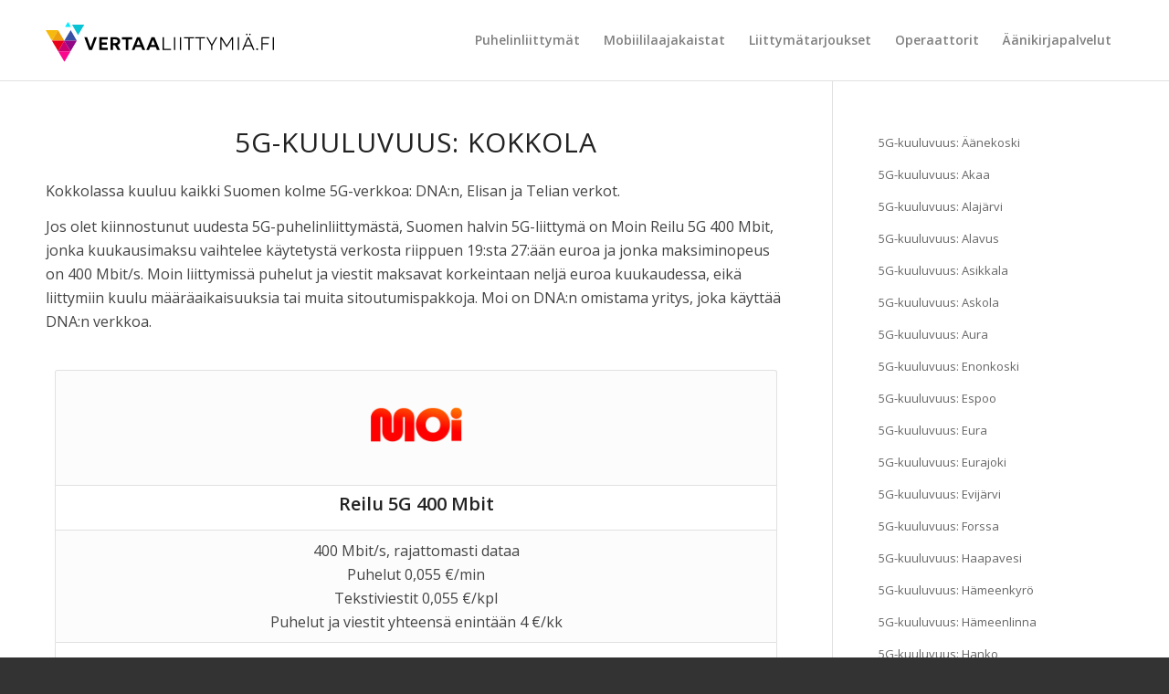

--- FILE ---
content_type: text/html; charset=UTF-8
request_url: https://vertaaliittymia.fi/5g-kuuluvuus/kokkola/
body_size: 12512
content:
<!DOCTYPE html>
<html lang="fi" class="html_stretched responsive av-preloader-disabled av-default-lightbox  html_header_top html_logo_left html_main_nav_header html_menu_right html_slim html_header_sticky_disabled html_header_shrinking_disabled html_mobile_menu_phone html_header_searchicon_disabled html_content_align_center html_header_unstick_top_disabled html_header_stretch_disabled html_av-submenu-hidden html_av-submenu-display-click html_av-overlay-side html_av-overlay-side-classic html_av-submenu-noclone html_entry_id_2094 av-cookies-no-cookie-consent av-no-preview html_text_menu_active ">
<head><style>img.lazy{min-height:1px}</style><link href="https://vertaaliittymia.fi/wp-content/plugins/w3-total-cache/pub/js/lazyload.min.js" as="script">
<meta charset="UTF-8" />


<!-- mobile setting -->
<meta name="viewport" content="width=device-width, initial-scale=1">

<!-- Scripts/CSS and wp_head hook -->
<meta name='robots' content='index, follow, max-image-preview:large, max-snippet:-1, max-video-preview:-1' />

	<!-- This site is optimized with the Yoast SEO plugin v24.1 - https://yoast.com/wordpress/plugins/seo/ -->
	<title>5G-kuuluvuus: Kokkola - VertaaLiittymiä.fi</title>
	<link rel="canonical" href="https://vertaaliittymia.fi/5g-kuuluvuus/kokkola/" />
	<meta property="og:locale" content="fi_FI" />
	<meta property="og:type" content="article" />
	<meta property="og:title" content="5G-kuuluvuus: Kokkola - VertaaLiittymiä.fi" />
	<meta property="og:url" content="https://vertaaliittymia.fi/5g-kuuluvuus/kokkola/" />
	<meta property="og:site_name" content="VertaaLiittymiä.fi" />
	<meta property="article:modified_time" content="2022-09-19T11:07:31+00:00" />
	<meta property="og:image" content="https://vertaaliittymia.fi/wp-content/uploads/2021/03/moi-220x220-1.png" />
	<meta name="twitter:card" content="summary_large_image" />
	<meta name="twitter:label1" content="Arvioitu lukuaika" />
	<meta name="twitter:data1" content="2 minuuttia" />
	<script type="application/ld+json" class="yoast-schema-graph">{"@context":"https://schema.org","@graph":[{"@type":"WebPage","@id":"https://vertaaliittymia.fi/5g-kuuluvuus/kokkola/","url":"https://vertaaliittymia.fi/5g-kuuluvuus/kokkola/","name":"5G-kuuluvuus: Kokkola - VertaaLiittymiä.fi","isPartOf":{"@id":"https://vertaaliittymia.fi/#website"},"primaryImageOfPage":{"@id":"https://vertaaliittymia.fi/5g-kuuluvuus/kokkola/#primaryimage"},"image":{"@id":"https://vertaaliittymia.fi/5g-kuuluvuus/kokkola/#primaryimage"},"thumbnailUrl":"https://vertaaliittymia.fi/wp-content/uploads/2021/03/moi-220x220-1.png","datePublished":"2022-09-19T11:07:30+00:00","dateModified":"2022-09-19T11:07:31+00:00","breadcrumb":{"@id":"https://vertaaliittymia.fi/5g-kuuluvuus/kokkola/#breadcrumb"},"inLanguage":"fi","potentialAction":[{"@type":"ReadAction","target":["https://vertaaliittymia.fi/5g-kuuluvuus/kokkola/"]}]},{"@type":"ImageObject","inLanguage":"fi","@id":"https://vertaaliittymia.fi/5g-kuuluvuus/kokkola/#primaryimage","url":"https://vertaaliittymia.fi/wp-content/uploads/2021/03/moi-220x220-1.png","contentUrl":"https://vertaaliittymia.fi/wp-content/uploads/2021/03/moi-220x220-1.png","width":220,"height":220},{"@type":"BreadcrumbList","@id":"https://vertaaliittymia.fi/5g-kuuluvuus/kokkola/#breadcrumb","itemListElement":[{"@type":"ListItem","position":1,"name":"Etusivu","item":"https://vertaaliittymia.fi/home/"},{"@type":"ListItem","position":2,"name":"5G-kuuluvuus","item":"https://vertaaliittymia.fi/5g-kuuluvuus/"},{"@type":"ListItem","position":3,"name":"5G-kuuluvuus: Kokkola"}]},{"@type":"WebSite","@id":"https://vertaaliittymia.fi/#website","url":"https://vertaaliittymia.fi/","name":"VertaaLiittymiä.fi","description":"Puhelinliittymävertailu (2023) - Elisa, Telia, DNA ja Moi","potentialAction":[{"@type":"SearchAction","target":{"@type":"EntryPoint","urlTemplate":"https://vertaaliittymia.fi/?s={search_term_string}"},"query-input":{"@type":"PropertyValueSpecification","valueRequired":true,"valueName":"search_term_string"}}],"inLanguage":"fi"}]}</script>
	<!-- / Yoast SEO plugin. -->


<link rel="alternate" type="application/rss+xml" title="VertaaLiittymiä.fi &raquo; syöte" href="https://vertaaliittymia.fi/feed/" />
<link rel="alternate" type="application/rss+xml" title="VertaaLiittymiä.fi &raquo; kommenttien syöte" href="https://vertaaliittymia.fi/comments/feed/" />
<link rel="alternate" title="oEmbed (JSON)" type="application/json+oembed" href="https://vertaaliittymia.fi/wp-json/oembed/1.0/embed?url=https%3A%2F%2Fvertaaliittymia.fi%2F5g-kuuluvuus%2Fkokkola%2F" />
<link rel="alternate" title="oEmbed (XML)" type="text/xml+oembed" href="https://vertaaliittymia.fi/wp-json/oembed/1.0/embed?url=https%3A%2F%2Fvertaaliittymia.fi%2F5g-kuuluvuus%2Fkokkola%2F&#038;format=xml" />
<style id='wp-img-auto-sizes-contain-inline-css' type='text/css'>
img:is([sizes=auto i],[sizes^="auto," i]){contain-intrinsic-size:3000px 1500px}
/*# sourceURL=wp-img-auto-sizes-contain-inline-css */
</style>
<style id='wp-block-library-inline-css' type='text/css'>
:root{--wp-block-synced-color:#7a00df;--wp-block-synced-color--rgb:122,0,223;--wp-bound-block-color:var(--wp-block-synced-color);--wp-editor-canvas-background:#ddd;--wp-admin-theme-color:#007cba;--wp-admin-theme-color--rgb:0,124,186;--wp-admin-theme-color-darker-10:#006ba1;--wp-admin-theme-color-darker-10--rgb:0,107,160.5;--wp-admin-theme-color-darker-20:#005a87;--wp-admin-theme-color-darker-20--rgb:0,90,135;--wp-admin-border-width-focus:2px}@media (min-resolution:192dpi){:root{--wp-admin-border-width-focus:1.5px}}.wp-element-button{cursor:pointer}:root .has-very-light-gray-background-color{background-color:#eee}:root .has-very-dark-gray-background-color{background-color:#313131}:root .has-very-light-gray-color{color:#eee}:root .has-very-dark-gray-color{color:#313131}:root .has-vivid-green-cyan-to-vivid-cyan-blue-gradient-background{background:linear-gradient(135deg,#00d084,#0693e3)}:root .has-purple-crush-gradient-background{background:linear-gradient(135deg,#34e2e4,#4721fb 50%,#ab1dfe)}:root .has-hazy-dawn-gradient-background{background:linear-gradient(135deg,#faaca8,#dad0ec)}:root .has-subdued-olive-gradient-background{background:linear-gradient(135deg,#fafae1,#67a671)}:root .has-atomic-cream-gradient-background{background:linear-gradient(135deg,#fdd79a,#004a59)}:root .has-nightshade-gradient-background{background:linear-gradient(135deg,#330968,#31cdcf)}:root .has-midnight-gradient-background{background:linear-gradient(135deg,#020381,#2874fc)}:root{--wp--preset--font-size--normal:16px;--wp--preset--font-size--huge:42px}.has-regular-font-size{font-size:1em}.has-larger-font-size{font-size:2.625em}.has-normal-font-size{font-size:var(--wp--preset--font-size--normal)}.has-huge-font-size{font-size:var(--wp--preset--font-size--huge)}.has-text-align-center{text-align:center}.has-text-align-left{text-align:left}.has-text-align-right{text-align:right}.has-fit-text{white-space:nowrap!important}#end-resizable-editor-section{display:none}.aligncenter{clear:both}.items-justified-left{justify-content:flex-start}.items-justified-center{justify-content:center}.items-justified-right{justify-content:flex-end}.items-justified-space-between{justify-content:space-between}.screen-reader-text{border:0;clip-path:inset(50%);height:1px;margin:-1px;overflow:hidden;padding:0;position:absolute;width:1px;word-wrap:normal!important}.screen-reader-text:focus{background-color:#ddd;clip-path:none;color:#444;display:block;font-size:1em;height:auto;left:5px;line-height:normal;padding:15px 23px 14px;text-decoration:none;top:5px;width:auto;z-index:100000}html :where(.has-border-color){border-style:solid}html :where([style*=border-top-color]){border-top-style:solid}html :where([style*=border-right-color]){border-right-style:solid}html :where([style*=border-bottom-color]){border-bottom-style:solid}html :where([style*=border-left-color]){border-left-style:solid}html :where([style*=border-width]){border-style:solid}html :where([style*=border-top-width]){border-top-style:solid}html :where([style*=border-right-width]){border-right-style:solid}html :where([style*=border-bottom-width]){border-bottom-style:solid}html :where([style*=border-left-width]){border-left-style:solid}html :where(img[class*=wp-image-]){height:auto;max-width:100%}:where(figure){margin:0 0 1em}html :where(.is-position-sticky){--wp-admin--admin-bar--position-offset:var(--wp-admin--admin-bar--height,0px)}@media screen and (max-width:600px){html :where(.is-position-sticky){--wp-admin--admin-bar--position-offset:0px}}

/*# sourceURL=wp-block-library-inline-css */
</style><style id='global-styles-inline-css' type='text/css'>
:root{--wp--preset--aspect-ratio--square: 1;--wp--preset--aspect-ratio--4-3: 4/3;--wp--preset--aspect-ratio--3-4: 3/4;--wp--preset--aspect-ratio--3-2: 3/2;--wp--preset--aspect-ratio--2-3: 2/3;--wp--preset--aspect-ratio--16-9: 16/9;--wp--preset--aspect-ratio--9-16: 9/16;--wp--preset--color--black: #000000;--wp--preset--color--cyan-bluish-gray: #abb8c3;--wp--preset--color--white: #ffffff;--wp--preset--color--pale-pink: #f78da7;--wp--preset--color--vivid-red: #cf2e2e;--wp--preset--color--luminous-vivid-orange: #ff6900;--wp--preset--color--luminous-vivid-amber: #fcb900;--wp--preset--color--light-green-cyan: #7bdcb5;--wp--preset--color--vivid-green-cyan: #00d084;--wp--preset--color--pale-cyan-blue: #8ed1fc;--wp--preset--color--vivid-cyan-blue: #0693e3;--wp--preset--color--vivid-purple: #9b51e0;--wp--preset--gradient--vivid-cyan-blue-to-vivid-purple: linear-gradient(135deg,rgb(6,147,227) 0%,rgb(155,81,224) 100%);--wp--preset--gradient--light-green-cyan-to-vivid-green-cyan: linear-gradient(135deg,rgb(122,220,180) 0%,rgb(0,208,130) 100%);--wp--preset--gradient--luminous-vivid-amber-to-luminous-vivid-orange: linear-gradient(135deg,rgb(252,185,0) 0%,rgb(255,105,0) 100%);--wp--preset--gradient--luminous-vivid-orange-to-vivid-red: linear-gradient(135deg,rgb(255,105,0) 0%,rgb(207,46,46) 100%);--wp--preset--gradient--very-light-gray-to-cyan-bluish-gray: linear-gradient(135deg,rgb(238,238,238) 0%,rgb(169,184,195) 100%);--wp--preset--gradient--cool-to-warm-spectrum: linear-gradient(135deg,rgb(74,234,220) 0%,rgb(151,120,209) 20%,rgb(207,42,186) 40%,rgb(238,44,130) 60%,rgb(251,105,98) 80%,rgb(254,248,76) 100%);--wp--preset--gradient--blush-light-purple: linear-gradient(135deg,rgb(255,206,236) 0%,rgb(152,150,240) 100%);--wp--preset--gradient--blush-bordeaux: linear-gradient(135deg,rgb(254,205,165) 0%,rgb(254,45,45) 50%,rgb(107,0,62) 100%);--wp--preset--gradient--luminous-dusk: linear-gradient(135deg,rgb(255,203,112) 0%,rgb(199,81,192) 50%,rgb(65,88,208) 100%);--wp--preset--gradient--pale-ocean: linear-gradient(135deg,rgb(255,245,203) 0%,rgb(182,227,212) 50%,rgb(51,167,181) 100%);--wp--preset--gradient--electric-grass: linear-gradient(135deg,rgb(202,248,128) 0%,rgb(113,206,126) 100%);--wp--preset--gradient--midnight: linear-gradient(135deg,rgb(2,3,129) 0%,rgb(40,116,252) 100%);--wp--preset--font-size--small: 13px;--wp--preset--font-size--medium: 20px;--wp--preset--font-size--large: 36px;--wp--preset--font-size--x-large: 42px;--wp--preset--spacing--20: 0.44rem;--wp--preset--spacing--30: 0.67rem;--wp--preset--spacing--40: 1rem;--wp--preset--spacing--50: 1.5rem;--wp--preset--spacing--60: 2.25rem;--wp--preset--spacing--70: 3.38rem;--wp--preset--spacing--80: 5.06rem;--wp--preset--shadow--natural: 6px 6px 9px rgba(0, 0, 0, 0.2);--wp--preset--shadow--deep: 12px 12px 50px rgba(0, 0, 0, 0.4);--wp--preset--shadow--sharp: 6px 6px 0px rgba(0, 0, 0, 0.2);--wp--preset--shadow--outlined: 6px 6px 0px -3px rgb(255, 255, 255), 6px 6px rgb(0, 0, 0);--wp--preset--shadow--crisp: 6px 6px 0px rgb(0, 0, 0);}:where(.is-layout-flex){gap: 0.5em;}:where(.is-layout-grid){gap: 0.5em;}body .is-layout-flex{display: flex;}.is-layout-flex{flex-wrap: wrap;align-items: center;}.is-layout-flex > :is(*, div){margin: 0;}body .is-layout-grid{display: grid;}.is-layout-grid > :is(*, div){margin: 0;}:where(.wp-block-columns.is-layout-flex){gap: 2em;}:where(.wp-block-columns.is-layout-grid){gap: 2em;}:where(.wp-block-post-template.is-layout-flex){gap: 1.25em;}:where(.wp-block-post-template.is-layout-grid){gap: 1.25em;}.has-black-color{color: var(--wp--preset--color--black) !important;}.has-cyan-bluish-gray-color{color: var(--wp--preset--color--cyan-bluish-gray) !important;}.has-white-color{color: var(--wp--preset--color--white) !important;}.has-pale-pink-color{color: var(--wp--preset--color--pale-pink) !important;}.has-vivid-red-color{color: var(--wp--preset--color--vivid-red) !important;}.has-luminous-vivid-orange-color{color: var(--wp--preset--color--luminous-vivid-orange) !important;}.has-luminous-vivid-amber-color{color: var(--wp--preset--color--luminous-vivid-amber) !important;}.has-light-green-cyan-color{color: var(--wp--preset--color--light-green-cyan) !important;}.has-vivid-green-cyan-color{color: var(--wp--preset--color--vivid-green-cyan) !important;}.has-pale-cyan-blue-color{color: var(--wp--preset--color--pale-cyan-blue) !important;}.has-vivid-cyan-blue-color{color: var(--wp--preset--color--vivid-cyan-blue) !important;}.has-vivid-purple-color{color: var(--wp--preset--color--vivid-purple) !important;}.has-black-background-color{background-color: var(--wp--preset--color--black) !important;}.has-cyan-bluish-gray-background-color{background-color: var(--wp--preset--color--cyan-bluish-gray) !important;}.has-white-background-color{background-color: var(--wp--preset--color--white) !important;}.has-pale-pink-background-color{background-color: var(--wp--preset--color--pale-pink) !important;}.has-vivid-red-background-color{background-color: var(--wp--preset--color--vivid-red) !important;}.has-luminous-vivid-orange-background-color{background-color: var(--wp--preset--color--luminous-vivid-orange) !important;}.has-luminous-vivid-amber-background-color{background-color: var(--wp--preset--color--luminous-vivid-amber) !important;}.has-light-green-cyan-background-color{background-color: var(--wp--preset--color--light-green-cyan) !important;}.has-vivid-green-cyan-background-color{background-color: var(--wp--preset--color--vivid-green-cyan) !important;}.has-pale-cyan-blue-background-color{background-color: var(--wp--preset--color--pale-cyan-blue) !important;}.has-vivid-cyan-blue-background-color{background-color: var(--wp--preset--color--vivid-cyan-blue) !important;}.has-vivid-purple-background-color{background-color: var(--wp--preset--color--vivid-purple) !important;}.has-black-border-color{border-color: var(--wp--preset--color--black) !important;}.has-cyan-bluish-gray-border-color{border-color: var(--wp--preset--color--cyan-bluish-gray) !important;}.has-white-border-color{border-color: var(--wp--preset--color--white) !important;}.has-pale-pink-border-color{border-color: var(--wp--preset--color--pale-pink) !important;}.has-vivid-red-border-color{border-color: var(--wp--preset--color--vivid-red) !important;}.has-luminous-vivid-orange-border-color{border-color: var(--wp--preset--color--luminous-vivid-orange) !important;}.has-luminous-vivid-amber-border-color{border-color: var(--wp--preset--color--luminous-vivid-amber) !important;}.has-light-green-cyan-border-color{border-color: var(--wp--preset--color--light-green-cyan) !important;}.has-vivid-green-cyan-border-color{border-color: var(--wp--preset--color--vivid-green-cyan) !important;}.has-pale-cyan-blue-border-color{border-color: var(--wp--preset--color--pale-cyan-blue) !important;}.has-vivid-cyan-blue-border-color{border-color: var(--wp--preset--color--vivid-cyan-blue) !important;}.has-vivid-purple-border-color{border-color: var(--wp--preset--color--vivid-purple) !important;}.has-vivid-cyan-blue-to-vivid-purple-gradient-background{background: var(--wp--preset--gradient--vivid-cyan-blue-to-vivid-purple) !important;}.has-light-green-cyan-to-vivid-green-cyan-gradient-background{background: var(--wp--preset--gradient--light-green-cyan-to-vivid-green-cyan) !important;}.has-luminous-vivid-amber-to-luminous-vivid-orange-gradient-background{background: var(--wp--preset--gradient--luminous-vivid-amber-to-luminous-vivid-orange) !important;}.has-luminous-vivid-orange-to-vivid-red-gradient-background{background: var(--wp--preset--gradient--luminous-vivid-orange-to-vivid-red) !important;}.has-very-light-gray-to-cyan-bluish-gray-gradient-background{background: var(--wp--preset--gradient--very-light-gray-to-cyan-bluish-gray) !important;}.has-cool-to-warm-spectrum-gradient-background{background: var(--wp--preset--gradient--cool-to-warm-spectrum) !important;}.has-blush-light-purple-gradient-background{background: var(--wp--preset--gradient--blush-light-purple) !important;}.has-blush-bordeaux-gradient-background{background: var(--wp--preset--gradient--blush-bordeaux) !important;}.has-luminous-dusk-gradient-background{background: var(--wp--preset--gradient--luminous-dusk) !important;}.has-pale-ocean-gradient-background{background: var(--wp--preset--gradient--pale-ocean) !important;}.has-electric-grass-gradient-background{background: var(--wp--preset--gradient--electric-grass) !important;}.has-midnight-gradient-background{background: var(--wp--preset--gradient--midnight) !important;}.has-small-font-size{font-size: var(--wp--preset--font-size--small) !important;}.has-medium-font-size{font-size: var(--wp--preset--font-size--medium) !important;}.has-large-font-size{font-size: var(--wp--preset--font-size--large) !important;}.has-x-large-font-size{font-size: var(--wp--preset--font-size--x-large) !important;}
/*# sourceURL=global-styles-inline-css */
</style>

<style id='classic-theme-styles-inline-css' type='text/css'>
/*! This file is auto-generated */
.wp-block-button__link{color:#fff;background-color:#32373c;border-radius:9999px;box-shadow:none;text-decoration:none;padding:calc(.667em + 2px) calc(1.333em + 2px);font-size:1.125em}.wp-block-file__button{background:#32373c;color:#fff;text-decoration:none}
/*# sourceURL=/wp-includes/css/classic-themes.min.css */
</style>
<link rel='stylesheet' id='avia-merged-styles-css' href='https://vertaaliittymia.fi/wp-content/uploads/dynamic_avia/avia-merged-styles-d043756f107558e5968a92556d78c7ba---67670332e7f53.css' type='text/css' media='all' />
<link rel="https://api.w.org/" href="https://vertaaliittymia.fi/wp-json/" /><link rel="alternate" title="JSON" type="application/json" href="https://vertaaliittymia.fi/wp-json/wp/v2/pages/2094" /><link rel="EditURI" type="application/rsd+xml" title="RSD" href="https://vertaaliittymia.fi/xmlrpc.php?rsd" />
<meta name="generator" content="WordPress 6.9" />
<link rel='shortlink' href='https://vertaaliittymia.fi/?p=2094' />
<link rel="profile" href="https://gmpg.org/xfn/11" />
<link rel="alternate" type="application/rss+xml" title="VertaaLiittymiä.fi RSS2 Feed" href="https://vertaaliittymia.fi/feed/" />
<link rel="pingback" href="https://vertaaliittymia.fi/xmlrpc.php" />
<!--[if lt IE 9]><script src="https://vertaaliittymia.fi/wp-content/themes/enfold/js/html5shiv.js"></script><![endif]-->
<link rel="icon" href="https://xn--vertaaliittymi-jib.fi/wp-content/uploads/2021/03/favicon.png" type="image/png">
  <!-- Google tag (gtag.js) -->
  <script async src="https://www.googletagmanager.com/gtag/js?id=G-BYGVVZBW9X"></script>
  <script>
    window.dataLayer = window.dataLayer || [];
    function gtag(){dataLayer.push(arguments);}
    gtag('js', new Date());

    gtag('config', 'G-BYGVVZBW9X');
  </script>
  
<!-- To speed up the rendering and to display the site as fast as possible to the user we include some styles and scripts for above the fold content inline -->
<script type="text/javascript">'use strict';var avia_is_mobile=!1;if(/Android|webOS|iPhone|iPad|iPod|BlackBerry|IEMobile|Opera Mini/i.test(navigator.userAgent)&&'ontouchstart' in document.documentElement){avia_is_mobile=!0;document.documentElement.className+=' avia_mobile '}
else{document.documentElement.className+=' avia_desktop '};document.documentElement.className+=' js_active ';(function(){var e=['-webkit-','-moz-','-ms-',''],n='';for(var t in e){if(e[t]+'transform' in document.documentElement.style){document.documentElement.className+=' avia_transform ';n=e[t]+'transform'};if(e[t]+'perspective' in document.documentElement.style)document.documentElement.className+=' avia_transform3d '};if(typeof document.getElementsByClassName=='function'&&typeof document.documentElement.getBoundingClientRect=='function'&&avia_is_mobile==!1){if(n&&window.innerHeight>0){setTimeout(function(){var e=0,o={},a=0,t=document.getElementsByClassName('av-parallax'),i=window.pageYOffset||document.documentElement.scrollTop;for(e=0;e<t.length;e++){t[e].style.top='0px';o=t[e].getBoundingClientRect();a=Math.ceil((window.innerHeight+i-o.top)*0.3);t[e].style[n]='translate(0px, '+a+'px)';t[e].style.top='auto';t[e].className+=' enabled-parallax '}},50)}}})();</script><link rel="icon" href="https://vertaaliittymia.fi/wp-content/uploads/2021/03/cropped-icon-32x32.png" sizes="32x32" />
<link rel="icon" href="https://vertaaliittymia.fi/wp-content/uploads/2021/03/cropped-icon-192x192.png" sizes="192x192" />
<link rel="apple-touch-icon" href="https://vertaaliittymia.fi/wp-content/uploads/2021/03/cropped-icon-180x180.png" />
<meta name="msapplication-TileImage" content="https://vertaaliittymia.fi/wp-content/uploads/2021/03/cropped-icon-270x270.png" />
<style type='text/css'>
@font-face {font-family: 'entypo-fontello'; font-weight: normal; font-style: normal; font-display: auto;
src: url('https://vertaaliittymia.fi/wp-content/themes/enfold/config-templatebuilder/avia-template-builder/assets/fonts/entypo-fontello.woff2') format('woff2'),
url('https://vertaaliittymia.fi/wp-content/themes/enfold/config-templatebuilder/avia-template-builder/assets/fonts/entypo-fontello.woff') format('woff'),
url('https://vertaaliittymia.fi/wp-content/themes/enfold/config-templatebuilder/avia-template-builder/assets/fonts/entypo-fontello.ttf') format('truetype'), 
url('https://vertaaliittymia.fi/wp-content/themes/enfold/config-templatebuilder/avia-template-builder/assets/fonts/entypo-fontello.svg#entypo-fontello') format('svg'),
url('https://vertaaliittymia.fi/wp-content/themes/enfold/config-templatebuilder/avia-template-builder/assets/fonts/entypo-fontello.eot'),
url('https://vertaaliittymia.fi/wp-content/themes/enfold/config-templatebuilder/avia-template-builder/assets/fonts/entypo-fontello.eot?#iefix') format('embedded-opentype');
} #top .avia-font-entypo-fontello, body .avia-font-entypo-fontello, html body [data-av_iconfont='entypo-fontello']:before{ font-family: 'entypo-fontello'; }
</style>

<!--
Debugging Info for Theme support: 

Theme: Enfold
Version: 4.8.1
Installed: enfold
AviaFramework Version: 5.0
AviaBuilder Version: 4.8
aviaElementManager Version: 1.0.1
- - - - - - - - - - -
ChildTheme: Enfold Child Theme
ChildTheme Version: 1.0.0
ChildTheme Installed: enfold

ML:128-PU:20-PLA:5
WP:6.9
Compress: CSS:all theme files - JS:all theme files
Updates: disabled
PLAu:5
-->
</head>




<body id="top" class="wp-singular page-template-default page page-id-2094 page-child parent-pageid-1968 wp-theme-enfold wp-child-theme-enfold-child  rtl_columns stretched open_sans" itemscope="itemscope" itemtype="https://schema.org/WebPage" >

	
	<div id='wrap_all'>

	
<header id='header' class='all_colors header_color light_bg_color  av_header_top av_logo_left av_main_nav_header av_menu_right av_slim av_header_sticky_disabled av_header_shrinking_disabled av_header_stretch_disabled av_mobile_menu_phone av_header_searchicon_disabled av_header_unstick_top_disabled av_bottom_nav_disabled  av_header_border_disabled'  role="banner" itemscope="itemscope" itemtype="https://schema.org/WPHeader" >

		<div  id='header_main' class='container_wrap container_wrap_logo'>
	
        <div class='container av-logo-container'><div class='inner-container'><span class='logo'><a href='https://vertaaliittymia.fi/'><img class="lazy" height="100" width="300" src="data:image/svg+xml,%3Csvg%20xmlns='http://www.w3.org/2000/svg'%20viewBox='0%200%20300%20100'%3E%3C/svg%3E" data-src='https://xn--vertaaliittymi-jib.fi/wp-content/uploads/2021/03/logo.svg' alt='VertaaLiittymiä.fi' title='' /></a></span><nav class='main_menu' data-selectname='Select a page'  role="navigation" itemscope="itemscope" itemtype="https://schema.org/SiteNavigationElement" ><div class="avia-menu av-main-nav-wrap"><ul id="avia-menu" class="menu av-main-nav"><li id="menu-item-1186" class="menu-item menu-item-type-post_type menu-item-object-page menu-item-home menu-item-top-level menu-item-top-level-1"><a href="https://vertaaliittymia.fi/" itemprop="url"><span class="avia-bullet"></span><span class="avia-menu-text">Puhelinliittymät</span><span class="avia-menu-fx"><span class="avia-arrow-wrap"><span class="avia-arrow"></span></span></span></a></li>
<li id="menu-item-1729" class="menu-item menu-item-type-post_type menu-item-object-page menu-item-top-level menu-item-top-level-2"><a href="https://vertaaliittymia.fi/mobiililaajakaistat/" itemprop="url"><span class="avia-bullet"></span><span class="avia-menu-text">Mobiililaajakaistat</span><span class="avia-menu-fx"><span class="avia-arrow-wrap"><span class="avia-arrow"></span></span></span></a></li>
<li id="menu-item-1303" class="menu-item menu-item-type-custom menu-item-object-custom menu-item-has-children menu-item-top-level menu-item-top-level-3"><a href="#" itemprop="url"><span class="avia-bullet"></span><span class="avia-menu-text">Liittymätarjoukset</span><span class="avia-menu-fx"><span class="avia-arrow-wrap"><span class="avia-arrow"></span></span></span></a>


<ul class="sub-menu">
	<li id="menu-item-1304" class="menu-item menu-item-type-post_type menu-item-object-page"><a href="https://vertaaliittymia.fi/halvin-puhelinliittyma/" itemprop="url"><span class="avia-bullet"></span><span class="avia-menu-text">Halvin puhelinliittymä (2025)</span></a></li>
	<li id="menu-item-1381" class="menu-item menu-item-type-post_type menu-item-object-page"><a href="https://vertaaliittymia.fi/halvin-puhelinliittyma-ilman-nettia/" itemprop="url"><span class="avia-bullet"></span><span class="avia-menu-text">Halvin puhelinliittymä ilman nettiä (2025)</span></a></li>
	<li id="menu-item-1352" class="menu-item menu-item-type-post_type menu-item-object-page"><a href="https://vertaaliittymia.fi/puhelinliittyma-ilman-kuukausimaksua/" itemprop="url"><span class="avia-bullet"></span><span class="avia-menu-text">Puhelinliittymä ilman kuukausimaksua (2025)</span></a></li>
</ul>
</li>
<li id="menu-item-1656" class="menu-item menu-item-type-custom menu-item-object-custom menu-item-has-children menu-item-top-level menu-item-top-level-4"><a href="#" itemprop="url"><span class="avia-bullet"></span><span class="avia-menu-text">Operaattorit</span><span class="avia-menu-fx"><span class="avia-arrow-wrap"><span class="avia-arrow"></span></span></span></a>


<ul class="sub-menu">
	<li id="menu-item-1658" class="menu-item menu-item-type-post_type menu-item-object-page"><a href="https://vertaaliittymia.fi/dna-liittymat/" itemprop="url"><span class="avia-bullet"></span><span class="avia-menu-text">DNA-liittymät</span></a></li>
	<li id="menu-item-1659" class="menu-item menu-item-type-post_type menu-item-object-page"><a href="https://vertaaliittymia.fi/elisa-liittymat/" itemprop="url"><span class="avia-bullet"></span><span class="avia-menu-text">Elisa-liittymät</span></a></li>
	<li id="menu-item-1678" class="menu-item menu-item-type-post_type menu-item-object-page"><a href="https://vertaaliittymia.fi/moi-liittymat/" itemprop="url"><span class="avia-bullet"></span><span class="avia-menu-text">Moi-liittymät</span></a></li>
	<li id="menu-item-1657" class="menu-item menu-item-type-post_type menu-item-object-page"><a href="https://vertaaliittymia.fi/telia-liittymat/" itemprop="url"><span class="avia-bullet"></span><span class="avia-menu-text">Telia-liittymät</span></a></li>
</ul>
</li>
<li id="menu-item-2426" class="menu-item menu-item-type-custom menu-item-object-custom menu-item-has-children menu-item-top-level menu-item-top-level-5"><a href="#" itemprop="url"><span class="avia-bullet"></span><span class="avia-menu-text">Äänikirjapalvelut</span><span class="avia-menu-fx"><span class="avia-arrow-wrap"><span class="avia-arrow"></span></span></span></a>


<ul class="sub-menu">
	<li id="menu-item-2427" class="menu-item menu-item-type-post_type menu-item-object-page"><a href="https://vertaaliittymia.fi/bookbeat-kokeile-aanikirjoja-ilmaiseksi/" itemprop="url"><span class="avia-bullet"></span><span class="avia-menu-text">BookBeat</span></a></li>
	<li id="menu-item-2523" class="menu-item menu-item-type-post_type menu-item-object-page"><a href="https://vertaaliittymia.fi/nextory-kokeile-aanikirjoja-ilmaiseksi/" itemprop="url"><span class="avia-bullet"></span><span class="avia-menu-text">Nextory</span></a></li>
	<li id="menu-item-2549" class="menu-item menu-item-type-post_type menu-item-object-page"><a href="https://vertaaliittymia.fi/storytel-kokeile-aanikirjoja-ilmaiseksi/" itemprop="url"><span class="avia-bullet"></span><span class="avia-menu-text">Storytel</span></a></li>
</ul>
</li>
<li class="av-burger-menu-main menu-item-avia-special ">
	        			<a href="#" aria-label="Menu" aria-hidden="false">
							<span class="av-hamburger av-hamburger--spin av-js-hamburger">
								<span class="av-hamburger-box">
						          <span class="av-hamburger-inner"></span>
						          <strong>Menu</strong>
								</span>
							</span>
							<span class="avia_hidden_link_text">Menu</span>
						</a>
	        		   </li></ul></div></nav></div> </div> 
		<!-- end container_wrap-->
		</div>
		<div class='header_bg'></div>

<!-- end header -->
</header>
		
	<div id='main' class='all_colors' data-scroll-offset='0'>

	<div   class='main_color container_wrap_first container_wrap sidebar_right' style=' '  ><div class='container' ><main  role="main" itemprop="mainContentOfPage"  class='template-page content  av-content-small alpha units'><div class='post-entry post-entry-type-page post-entry-2094'><div class='entry-content-wrapper clearfix'><div class="flex_column av_one_full  flex_column_div av-zero-column-padding first  avia-builder-el-0  avia-builder-el-no-sibling  " style='border-radius:0px; '><div  style='padding-bottom:10px; font-size:30px;' class='av-special-heading av-special-heading-h1  blockquote modern-quote modern-centered  avia-builder-el-1  el_before_av_textblock  avia-builder-el-first  av-inherit-size '><h1 class='av-special-heading-tag '  itemprop="headline"  >5G-kuuluvuus: Kokkola</h1><div class='special-heading-border'><div class='special-heading-inner-border' ></div></div></div>
<section class="av_textblock_section "  itemscope="itemscope" itemtype="https://schema.org/CreativeWork" ><div class='avia_textblock  '   itemprop="text" ><p>Kokkolassa kuuluu kaikki Suomen kolme 5G-verkkoa: DNA:n, Elisan ja Telian verkot.</p>
<p>Jos olet kiinnostunut uudesta 5G-puhelinliittymästä, Suomen halvin 5G-liittymä on Moin Reilu 5G 400 Mbit, jonka kuukausimaksu vaihtelee käytetystä verkosta riippuen 19:sta 27:ään euroa ja jonka maksiminopeus on 400 Mbit/s. Moin liittymissä puhelut ja viestit maksavat korkeintaan neljä euroa kuukaudessa, eikä liittymiin kuulu määräaikaisuuksia tai muita sitoutumispakkoja. Moi on DNA:n omistama yritys, joka käyttää DNA:n verkkoa.</p>
</div></section>
<div  class='avia-table main_color avia-pricing-table-container  avia_pricing_default   avia-builder-el-3  el_after_av_textblock  avia-builder-el-last  avia-table-1'  itemscope="itemscope" itemtype="https://schema.org/Table" ><div class='pricing-table-wrap'><ul class='pricing-table '><li class=''><div class='first-table-item'><a href="https://online.adservicemedia.dk/cgi-bin/click.pl?bid=1883945&#038;media_id=94740"><img decoding="async" src="data:image/svg+xml,%3Csvg%20xmlns='http://www.w3.org/2000/svg'%20viewBox='0%200%20220%20220'%3E%3C/svg%3E" data-src="https://vertaaliittymia.fi/wp-content/uploads/2021/03/moi-220x220-1.png" class="small-logo lazy" alt="Moin liittymät"></a></div><span class='pricing-extra'></span></li><li class=''><h3>Reilu 5G 400 Mbit</h3></li><li class=''>400 Mbit/s, rajattomasti dataa<br />
Puhelut 0,055 €/min<br />
Tekstiviestit 0,055 €/kpl<br />
Puhelut ja viestit yhteensä enintään 4 €/kk</li><li class='avia-button-row'><div  class='avia-button-wrap avia-button-center  avia-builder-el-4  avia-builder-el-no-sibling ' ><a href='https://online.adservicemedia.dk/cgi-bin/click.pl?bid=1883945&media_id=94740'  class='avia-button  avia-color-theme-color   avia-icon_select-no avia-size-large avia-position-center '   ><span class='avia_iconbox_title' >Lue lisää</span></a></div></li></ul></div></div></div>
</div></div></main><!-- close content main element --> <!-- section close by builder template --><aside class='sidebar sidebar_right   alpha units'  role="complementary" itemscope="itemscope" itemtype="https://schema.org/WPSideBar" ><div class='inner_sidebar extralight-border'><nav class='widget widget_nav_menu widget_nav_hide_child'><ul class='nested_nav'><li class="page_item page-item-2256"><a href="https://vertaaliittymia.fi/5g-kuuluvuus/aanekoski/">5G-kuuluvuus: Äänekoski</a></li>
<li class="page_item page-item-1970"><a href="https://vertaaliittymia.fi/5g-kuuluvuus/akaa/">5G-kuuluvuus: Akaa</a></li>
<li class="page_item page-item-1973"><a href="https://vertaaliittymia.fi/5g-kuuluvuus/alajarvi/">5G-kuuluvuus: Alajärvi</a></li>
<li class="page_item page-item-1981"><a href="https://vertaaliittymia.fi/5g-kuuluvuus/alavus/">5G-kuuluvuus: Alavus</a></li>
<li class="page_item page-item-1983"><a href="https://vertaaliittymia.fi/5g-kuuluvuus/asikkala/">5G-kuuluvuus: Asikkala</a></li>
<li class="page_item page-item-1985"><a href="https://vertaaliittymia.fi/5g-kuuluvuus/askola/">5G-kuuluvuus: Askola</a></li>
<li class="page_item page-item-2281"><a href="https://vertaaliittymia.fi/5g-kuuluvuus/aura/">5G-kuuluvuus: Aura</a></li>
<li class="page_item page-item-2289"><a href="https://vertaaliittymia.fi/5g-kuuluvuus/enonkoski/">5G-kuuluvuus: Enonkoski</a></li>
<li class="page_item page-item-1987"><a href="https://vertaaliittymia.fi/5g-kuuluvuus/espoo/">5G-kuuluvuus: Espoo</a></li>
<li class="page_item page-item-1989"><a href="https://vertaaliittymia.fi/5g-kuuluvuus/eura/">5G-kuuluvuus: Eura</a></li>
<li class="page_item page-item-1991"><a href="https://vertaaliittymia.fi/5g-kuuluvuus/eurajoki/">5G-kuuluvuus: Eurajoki</a></li>
<li class="page_item page-item-2283"><a href="https://vertaaliittymia.fi/5g-kuuluvuus/evijarvi/">5G-kuuluvuus: Evijärvi</a></li>
<li class="page_item page-item-1993"><a href="https://vertaaliittymia.fi/5g-kuuluvuus/forssa/">5G-kuuluvuus: Forssa</a></li>
<li class="page_item page-item-2291"><a href="https://vertaaliittymia.fi/5g-kuuluvuus/haapavesi/">5G-kuuluvuus: Haapavesi</a></li>
<li class="page_item page-item-2033"><a href="https://vertaaliittymia.fi/5g-kuuluvuus/hameenkyro/">5G-kuuluvuus: Hämeenkyrö</a></li>
<li class="page_item page-item-2035"><a href="https://vertaaliittymia.fi/5g-kuuluvuus/hameenlinna/">5G-kuuluvuus: Hämeenlinna</a></li>
<li class="page_item page-item-1995"><a href="https://vertaaliittymia.fi/5g-kuuluvuus/hanko/">5G-kuuluvuus: Hanko</a></li>
<li class="page_item page-item-1997"><a href="https://vertaaliittymia.fi/5g-kuuluvuus/harjavalta/">5G-kuuluvuus: Harjavalta</a></li>
<li class="page_item page-item-1999"><a href="https://vertaaliittymia.fi/5g-kuuluvuus/hartola/">5G-kuuluvuus: Hartola</a></li>
<li class="page_item page-item-2017"><a href="https://vertaaliittymia.fi/5g-kuuluvuus/hattula/">5G-kuuluvuus: Hattula</a></li>
<li class="page_item page-item-2019"><a href="https://vertaaliittymia.fi/5g-kuuluvuus/hausjarvi/">5G-kuuluvuus: Hausjärvi</a></li>
<li class="page_item page-item-2293"><a href="https://vertaaliittymia.fi/5g-kuuluvuus/heinavesi/">5G-kuuluvuus: Heinävesi</a></li>
<li class="page_item page-item-2021"><a href="https://vertaaliittymia.fi/5g-kuuluvuus/heinola/">5G-kuuluvuus: Heinola</a></li>
<li class="page_item page-item-2023"><a href="https://vertaaliittymia.fi/5g-kuuluvuus/helsinki/">5G-kuuluvuus: Helsinki</a></li>
<li class="page_item page-item-2025"><a href="https://vertaaliittymia.fi/5g-kuuluvuus/hollola/">5G-kuuluvuus: Hollola</a></li>
<li class="page_item page-item-2027"><a href="https://vertaaliittymia.fi/5g-kuuluvuus/huittinen/">5G-kuuluvuus: Huittinen</a></li>
<li class="page_item page-item-2029"><a href="https://vertaaliittymia.fi/5g-kuuluvuus/humppila/">5G-kuuluvuus: Humppila</a></li>
<li class="page_item page-item-2031"><a href="https://vertaaliittymia.fi/5g-kuuluvuus/hyvinkaa/">5G-kuuluvuus: Hyvinkää</a></li>
<li class="page_item page-item-2295"><a href="https://vertaaliittymia.fi/5g-kuuluvuus/ii/">5G-kuuluvuus: Ii</a></li>
<li class="page_item page-item-2037"><a href="https://vertaaliittymia.fi/5g-kuuluvuus/iitti/">5G-kuuluvuus: Iitti</a></li>
<li class="page_item page-item-2039"><a href="https://vertaaliittymia.fi/5g-kuuluvuus/ikaalinen/">5G-kuuluvuus: Ikaalinen</a></li>
<li class="page_item page-item-2041"><a href="https://vertaaliittymia.fi/5g-kuuluvuus/ilmajoki/">5G-kuuluvuus: Ilmajoki</a></li>
<li class="page_item page-item-2043"><a href="https://vertaaliittymia.fi/5g-kuuluvuus/imatra/">5G-kuuluvuus: Imatra</a></li>
<li class="page_item page-item-2045"><a href="https://vertaaliittymia.fi/5g-kuuluvuus/inari/">5G-kuuluvuus: Inari</a></li>
<li class="page_item page-item-2047"><a href="https://vertaaliittymia.fi/5g-kuuluvuus/inkoo/">5G-kuuluvuus: Inkoo</a></li>
<li class="page_item page-item-2049"><a href="https://vertaaliittymia.fi/5g-kuuluvuus/isokyro/">5G-kuuluvuus: Isokyrö</a></li>
<li class="page_item page-item-2064"><a href="https://vertaaliittymia.fi/5g-kuuluvuus/jamsa/">5G-kuuluvuus: Jämsä</a></li>
<li class="page_item page-item-2051"><a href="https://vertaaliittymia.fi/5g-kuuluvuus/janakkala/">5G-kuuluvuus: Janakkala</a></li>
<li class="page_item page-item-2066"><a href="https://vertaaliittymia.fi/5g-kuuluvuus/jarvenpaa/">5G-kuuluvuus: Järvenpää</a></li>
<li class="page_item page-item-2054"><a href="https://vertaaliittymia.fi/5g-kuuluvuus/joensuu/">5G-kuuluvuus: Joensuu</a></li>
<li class="page_item page-item-2056"><a href="https://vertaaliittymia.fi/5g-kuuluvuus/jokioinen/">5G-kuuluvuus: Jokioinen</a></li>
<li class="page_item page-item-2058"><a href="https://vertaaliittymia.fi/5g-kuuluvuus/joroinen/">5G-kuuluvuus: Joroinen</a></li>
<li class="page_item page-item-2298"><a href="https://vertaaliittymia.fi/5g-kuuluvuus/juupajoki/">5G-kuuluvuus: Juupajoki</a></li>
<li class="page_item page-item-2060"><a href="https://vertaaliittymia.fi/5g-kuuluvuus/juva/">5G-kuuluvuus: Juva</a></li>
<li class="page_item page-item-2062"><a href="https://vertaaliittymia.fi/5g-kuuluvuus/jyvaskyla/">5G-kuuluvuus: Jyväskylä</a></li>
<li class="page_item page-item-2068"><a href="https://vertaaliittymia.fi/5g-kuuluvuus/kaarina/">5G-kuuluvuus: Kaarina</a></li>
<li class="page_item page-item-2070"><a href="https://vertaaliittymia.fi/5g-kuuluvuus/kangasala/">5G-kuuluvuus: Kangasala</a></li>
<li class="page_item page-item-2072"><a href="https://vertaaliittymia.fi/5g-kuuluvuus/kankaanpaa/">5G-kuuluvuus: Kankaanpää</a></li>
<li class="page_item page-item-2074"><a href="https://vertaaliittymia.fi/5g-kuuluvuus/karkkila/">5G-kuuluvuus: Karkkila</a></li>
<li class="page_item page-item-2308"><a href="https://vertaaliittymia.fi/5g-kuuluvuus/karkola/">5G-kuuluvuus: Kärkölä</a></li>
<li class="page_item page-item-2300"><a href="https://vertaaliittymia.fi/5g-kuuluvuus/karstula/">5G-kuuluvuus: Karstula</a></li>
<li class="page_item page-item-2302"><a href="https://vertaaliittymia.fi/5g-kuuluvuus/kaskinen/">5G-kuuluvuus: Kaskinen</a></li>
<li class="page_item page-item-2076"><a href="https://vertaaliittymia.fi/5g-kuuluvuus/kauhajoki/">5G-kuuluvuus: Kauhajoki</a></li>
<li class="page_item page-item-2078"><a href="https://vertaaliittymia.fi/5g-kuuluvuus/kauhava/">5G-kuuluvuus: Kauhava</a></li>
<li class="page_item page-item-2080"><a href="https://vertaaliittymia.fi/5g-kuuluvuus/kauniainen/">5G-kuuluvuus: Kauniainen</a></li>
<li class="page_item page-item-2285"><a href="https://vertaaliittymia.fi/5g-kuuluvuus/kaustinen/">5G-kuuluvuus: Kaustinen</a></li>
<li class="page_item page-item-2082"><a href="https://vertaaliittymia.fi/5g-kuuluvuus/kemionsaari/">5G-kuuluvuus: Kemiönsaari</a></li>
<li class="page_item page-item-2084"><a href="https://vertaaliittymia.fi/5g-kuuluvuus/kerava/">5G-kuuluvuus: Kerava</a></li>
<li class="page_item page-item-2086"><a href="https://vertaaliittymia.fi/5g-kuuluvuus/kirkkonummi/">5G-kuuluvuus: Kirkkonummi</a></li>
<li class="page_item page-item-2088"><a href="https://vertaaliittymia.fi/5g-kuuluvuus/kitee/">5G-kuuluvuus: Kitee</a></li>
<li class="page_item page-item-2090"><a href="https://vertaaliittymia.fi/5g-kuuluvuus/kittila/">5G-kuuluvuus: Kittilä</a></li>
<li class="page_item page-item-2092"><a href="https://vertaaliittymia.fi/5g-kuuluvuus/kokemaki/">5G-kuuluvuus: Kokemäki</a></li>
<li class="page_item page-item-2094 current_page_item"><a href="https://vertaaliittymia.fi/5g-kuuluvuus/kokkola/" aria-current="page">5G-kuuluvuus: Kokkola</a></li>
<li class="page_item page-item-2096"><a href="https://vertaaliittymia.fi/5g-kuuluvuus/kolari/">5G-kuuluvuus: Kolari</a></li>
<li class="page_item page-item-2098"><a href="https://vertaaliittymia.fi/5g-kuuluvuus/kouvola/">5G-kuuluvuus: Kouvola</a></li>
<li class="page_item page-item-2100"><a href="https://vertaaliittymia.fi/5g-kuuluvuus/kristiinankaupunki/">5G-kuuluvuus: Kristiinankaupunki</a></li>
<li class="page_item page-item-2304"><a href="https://vertaaliittymia.fi/5g-kuuluvuus/kruunupyy/">5G-kuuluvuus: Kruunupyy</a></li>
<li class="page_item page-item-2102"><a href="https://vertaaliittymia.fi/5g-kuuluvuus/kuopio/">5G-kuuluvuus: Kuopio</a></li>
<li class="page_item page-item-2104"><a href="https://vertaaliittymia.fi/5g-kuuluvuus/kurikka/">5G-kuuluvuus: Kurikka</a></li>
<li class="page_item page-item-2306"><a href="https://vertaaliittymia.fi/5g-kuuluvuus/kustavi/">5G-kuuluvuus: Kustavi</a></li>
<li class="page_item page-item-2106"><a href="https://vertaaliittymia.fi/5g-kuuluvuus/kuusamo/">5G-kuuluvuus: Kuusamo</a></li>
<li class="page_item page-item-2108"><a href="https://vertaaliittymia.fi/5g-kuuluvuus/lahti/">5G-kuuluvuus: Lahti</a></li>
<li class="page_item page-item-2110"><a href="https://vertaaliittymia.fi/5g-kuuluvuus/laihia/">5G-kuuluvuus: Laihia</a></li>
<li class="page_item page-item-2112"><a href="https://vertaaliittymia.fi/5g-kuuluvuus/lappeenranta/">5G-kuuluvuus: Lappeenranta</a></li>
<li class="page_item page-item-2114"><a href="https://vertaaliittymia.fi/5g-kuuluvuus/lapua/">5G-kuuluvuus: Lapua</a></li>
<li class="page_item page-item-2116"><a href="https://vertaaliittymia.fi/5g-kuuluvuus/laukaa/">5G-kuuluvuus: Laukaa</a></li>
<li class="page_item page-item-2118"><a href="https://vertaaliittymia.fi/5g-kuuluvuus/lempaala/">5G-kuuluvuus: Lempäälä</a></li>
<li class="page_item page-item-2120"><a href="https://vertaaliittymia.fi/5g-kuuluvuus/leppavirta/">5G-kuuluvuus: Leppävirta</a></li>
<li class="page_item page-item-2122"><a href="https://vertaaliittymia.fi/5g-kuuluvuus/lieto/">5G-kuuluvuus: Lieto</a></li>
<li class="page_item page-item-2310"><a href="https://vertaaliittymia.fi/5g-kuuluvuus/liminka/">5G-kuuluvuus: Liminka</a></li>
<li class="page_item page-item-2124"><a href="https://vertaaliittymia.fi/5g-kuuluvuus/liperi/">5G-kuuluvuus: Liperi</a></li>
<li class="page_item page-item-2126"><a href="https://vertaaliittymia.fi/5g-kuuluvuus/lohja/">5G-kuuluvuus: Lohja</a></li>
<li class="page_item page-item-2128"><a href="https://vertaaliittymia.fi/5g-kuuluvuus/loimaa/">5G-kuuluvuus: Loimaa</a></li>
<li class="page_item page-item-2130"><a href="https://vertaaliittymia.fi/5g-kuuluvuus/loppi/">5G-kuuluvuus: Loppi</a></li>
<li class="page_item page-item-2132"><a href="https://vertaaliittymia.fi/5g-kuuluvuus/luhanka/">5G-kuuluvuus: Luhanka</a></li>
<li class="page_item page-item-2312"><a href="https://vertaaliittymia.fi/5g-kuuluvuus/luoto/">5G-kuuluvuus: Luoto</a></li>
<li class="page_item page-item-2136"><a href="https://vertaaliittymia.fi/5g-kuuluvuus/mantsala/">5G-kuuluvuus: Mäntsälä</a></li>
<li class="page_item page-item-2138"><a href="https://vertaaliittymia.fi/5g-kuuluvuus/mantta-vilppula/">5G-kuuluvuus: Mänttä-Vilppula</a></li>
<li class="page_item page-item-2315"><a href="https://vertaaliittymia.fi/5g-kuuluvuus/masku/">5G-kuuluvuus: Masku</a></li>
<li class="page_item page-item-2317"><a href="https://vertaaliittymia.fi/5g-kuuluvuus/merikarvia/">5G-kuuluvuus: Merikarvia</a></li>
<li class="page_item page-item-2134"><a href="https://vertaaliittymia.fi/5g-kuuluvuus/mikkeli/">5G-kuuluvuus: Mikkeli</a></li>
<li class="page_item page-item-2319"><a href="https://vertaaliittymia.fi/5g-kuuluvuus/muhos/">5G-kuuluvuus: Muhos</a></li>
<li class="page_item page-item-2321"><a href="https://vertaaliittymia.fi/5g-kuuluvuus/muurame/">5G-kuuluvuus: Muurame</a></li>
<li class="page_item page-item-2323"><a href="https://vertaaliittymia.fi/5g-kuuluvuus/mynamaki/">5G-kuuluvuus: Mynämäki</a></li>
<li class="page_item page-item-2325"><a href="https://vertaaliittymia.fi/5g-kuuluvuus/myrskyla/">5G-kuuluvuus: Myrskylä</a></li>
<li class="page_item page-item-2140"><a href="https://vertaaliittymia.fi/5g-kuuluvuus/naantali/">5G-kuuluvuus: Naantali</a></li>
<li class="page_item page-item-2327"><a href="https://vertaaliittymia.fi/5g-kuuluvuus/nakkila/">5G-kuuluvuus: Nakkila</a></li>
<li class="page_item page-item-2148"><a href="https://vertaaliittymia.fi/5g-kuuluvuus/narpio/">5G-kuuluvuus: Närpiö</a></li>
<li class="page_item page-item-2142"><a href="https://vertaaliittymia.fi/5g-kuuluvuus/nivala/">5G-kuuluvuus: Nivala</a></li>
<li class="page_item page-item-2144"><a href="https://vertaaliittymia.fi/5g-kuuluvuus/nokia/">5G-kuuluvuus: Nokia</a></li>
<li class="page_item page-item-2329"><a href="https://vertaaliittymia.fi/5g-kuuluvuus/nousiainen/">5G-kuuluvuus: Nousiainen</a></li>
<li class="page_item page-item-2146"><a href="https://vertaaliittymia.fi/5g-kuuluvuus/nurmijarvi/">5G-kuuluvuus: Nurmijärvi</a></li>
<li class="page_item page-item-2151"><a href="https://vertaaliittymia.fi/5g-kuuluvuus/orimattila/">5G-kuuluvuus: Orimattila</a></li>
<li class="page_item page-item-2331"><a href="https://vertaaliittymia.fi/5g-kuuluvuus/oripaa/">5G-kuuluvuus: Oripää</a></li>
<li class="page_item page-item-2153"><a href="https://vertaaliittymia.fi/5g-kuuluvuus/orivesi/">5G-kuuluvuus: Orivesi</a></li>
<li class="page_item page-item-2156"><a href="https://vertaaliittymia.fi/5g-kuuluvuus/oulu/">5G-kuuluvuus: Oulu</a></li>
<li class="page_item page-item-2159"><a href="https://vertaaliittymia.fi/5g-kuuluvuus/padasjoki/">5G-kuuluvuus: Padasjoki</a></li>
<li class="page_item page-item-2161"><a href="https://vertaaliittymia.fi/5g-kuuluvuus/paimio/">5G-kuuluvuus: Paimio</a></li>
<li class="page_item page-item-2185"><a href="https://vertaaliittymia.fi/5g-kuuluvuus/palkane/">5G-kuuluvuus: Pälkäne</a></li>
<li class="page_item page-item-2163"><a href="https://vertaaliittymia.fi/5g-kuuluvuus/parainen/">5G-kuuluvuus: Parainen</a></li>
<li class="page_item page-item-2333"><a href="https://vertaaliittymia.fi/5g-kuuluvuus/parikkala/">5G-kuuluvuus: Parikkala</a></li>
<li class="page_item page-item-2165"><a href="https://vertaaliittymia.fi/5g-kuuluvuus/parkano/">5G-kuuluvuus: Parkano</a></li>
<li class="page_item page-item-2167"><a href="https://vertaaliittymia.fi/5g-kuuluvuus/pedersoren-kunta/">5G-kuuluvuus: Pedersören kunta</a></li>
<li class="page_item page-item-2335"><a href="https://vertaaliittymia.fi/5g-kuuluvuus/pertunmaa/">5G-kuuluvuus: Pertunmaa</a></li>
<li class="page_item page-item-2169"><a href="https://vertaaliittymia.fi/5g-kuuluvuus/pieksamaki/">5G-kuuluvuus: Pieksämäki</a></li>
<li class="page_item page-item-2171"><a href="https://vertaaliittymia.fi/5g-kuuluvuus/pietarsaari/">5G-kuuluvuus: Pietarsaari</a></li>
<li class="page_item page-item-2173"><a href="https://vertaaliittymia.fi/5g-kuuluvuus/pirkkala/">5G-kuuluvuus: Pirkkala</a></li>
<li class="page_item page-item-2175"><a href="https://vertaaliittymia.fi/5g-kuuluvuus/pori/">5G-kuuluvuus: Pori</a></li>
<li class="page_item page-item-2177"><a href="https://vertaaliittymia.fi/5g-kuuluvuus/pornainen/">5G-kuuluvuus: Pornainen</a></li>
<li class="page_item page-item-2179"><a href="https://vertaaliittymia.fi/5g-kuuluvuus/porvoo/">5G-kuuluvuus: Porvoo</a></li>
<li class="page_item page-item-2345"><a href="https://vertaaliittymia.fi/5g-kuuluvuus/poytya/">5G-kuuluvuus: Pöytyä</a></li>
<li class="page_item page-item-2337"><a href="https://vertaaliittymia.fi/5g-kuuluvuus/punkalaidun/">5G-kuuluvuus: Punkalaidun</a></li>
<li class="page_item page-item-2339"><a href="https://vertaaliittymia.fi/5g-kuuluvuus/puumala/">5G-kuuluvuus: Puumala</a></li>
<li class="page_item page-item-2181"><a href="https://vertaaliittymia.fi/5g-kuuluvuus/pyhajoki/">5G-kuuluvuus: Pyhäjoki</a></li>
<li class="page_item page-item-2183"><a href="https://vertaaliittymia.fi/5g-kuuluvuus/pyharanta/">5G-kuuluvuus: Pyhäranta</a></li>
<li class="page_item page-item-2187"><a href="https://vertaaliittymia.fi/5g-kuuluvuus/raahe/">5G-kuuluvuus: Raahe</a></li>
<li class="page_item page-item-2355"><a href="https://vertaaliittymia.fi/5g-kuuluvuus/raakkyla/">5G-kuuluvuus: Rääkkylä</a></li>
<li class="page_item page-item-2189"><a href="https://vertaaliittymia.fi/5g-kuuluvuus/raasepori/">5G-kuuluvuus: Raasepori</a></li>
<li class="page_item page-item-2191"><a href="https://vertaaliittymia.fi/5g-kuuluvuus/raisio/">5G-kuuluvuus: Raisio</a></li>
<li class="page_item page-item-2193"><a href="https://vertaaliittymia.fi/5g-kuuluvuus/rantasalmi/">5G-kuuluvuus: Rantasalmi</a></li>
<li class="page_item page-item-2195"><a href="https://vertaaliittymia.fi/5g-kuuluvuus/rauma/">5G-kuuluvuus: Rauma</a></li>
<li class="page_item page-item-2347"><a href="https://vertaaliittymia.fi/5g-kuuluvuus/rautjarvi/">5G-kuuluvuus: Rautjärvi</a></li>
<li class="page_item page-item-2197"><a href="https://vertaaliittymia.fi/5g-kuuluvuus/riihimaki/">5G-kuuluvuus: Riihimäki</a></li>
<li class="page_item page-item-2350"><a href="https://vertaaliittymia.fi/5g-kuuluvuus/ruokolahti/">5G-kuuluvuus: Ruokolahti</a></li>
<li class="page_item page-item-2353"><a href="https://vertaaliittymia.fi/5g-kuuluvuus/ruovesi/">5G-kuuluvuus: Ruovesi</a></li>
<li class="page_item page-item-2199"><a href="https://vertaaliittymia.fi/5g-kuuluvuus/rusko/">5G-kuuluvuus: Rusko</a></li>
<li class="page_item page-item-2201"><a href="https://vertaaliittymia.fi/5g-kuuluvuus/saarijarvi/">5G-kuuluvuus: Saarijärvi</a></li>
<li class="page_item page-item-2217"><a href="https://vertaaliittymia.fi/5g-kuuluvuus/sakyla/">5G-kuuluvuus: Säkylä</a></li>
<li class="page_item page-item-2203"><a href="https://vertaaliittymia.fi/5g-kuuluvuus/salo/">5G-kuuluvuus: Salo</a></li>
<li class="page_item page-item-2205"><a href="https://vertaaliittymia.fi/5g-kuuluvuus/sastamala/">5G-kuuluvuus: Sastamala</a></li>
<li class="page_item page-item-2358"><a href="https://vertaaliittymia.fi/5g-kuuluvuus/sauvo/">5G-kuuluvuus: Sauvo</a></li>
<li class="page_item page-item-2207"><a href="https://vertaaliittymia.fi/5g-kuuluvuus/savonlinna/">5G-kuuluvuus: Savonlinna</a></li>
<li class="page_item page-item-2209"><a href="https://vertaaliittymia.fi/5g-kuuluvuus/seinajoki/">5G-kuuluvuus: Seinäjoki</a></li>
<li class="page_item page-item-2211"><a href="https://vertaaliittymia.fi/5g-kuuluvuus/siilinjarvi/">5G-kuuluvuus: Siilinjärvi</a></li>
<li class="page_item page-item-2213"><a href="https://vertaaliittymia.fi/5g-kuuluvuus/sipoo/">5G-kuuluvuus: Sipoo</a></li>
<li class="page_item page-item-2360"><a href="https://vertaaliittymia.fi/5g-kuuluvuus/siuntio/">5G-kuuluvuus: Siuntio</a></li>
<li class="page_item page-item-2362"><a href="https://vertaaliittymia.fi/5g-kuuluvuus/somero/">5G-kuuluvuus: Somero</a></li>
<li class="page_item page-item-2364"><a href="https://vertaaliittymia.fi/5g-kuuluvuus/sulkava/">5G-kuuluvuus: Sulkava</a></li>
<li class="page_item page-item-2366"><a href="https://vertaaliittymia.fi/5g-kuuluvuus/suonenjoki/">5G-kuuluvuus: Suonenjoki</a></li>
<li class="page_item page-item-2215"><a href="https://vertaaliittymia.fi/5g-kuuluvuus/sysma/">5G-kuuluvuus: Sysmä</a></li>
<li class="page_item page-item-2369"><a href="https://vertaaliittymia.fi/5g-kuuluvuus/taipalsaari/">5G-kuuluvuus: Taipalsaari</a></li>
<li class="page_item page-item-2219"><a href="https://vertaaliittymia.fi/5g-kuuluvuus/taivassalo/">5G-kuuluvuus: Taivassalo</a></li>
<li class="page_item page-item-2221"><a href="https://vertaaliittymia.fi/5g-kuuluvuus/tammela/">5G-kuuluvuus: Tammela</a></li>
<li class="page_item page-item-2223"><a href="https://vertaaliittymia.fi/5g-kuuluvuus/tampere/">5G-kuuluvuus: Tampere</a></li>
<li class="page_item page-item-2225"><a href="https://vertaaliittymia.fi/5g-kuuluvuus/teuva/">5G-kuuluvuus: Teuva</a></li>
<li class="page_item page-item-2371"><a href="https://vertaaliittymia.fi/5g-kuuluvuus/tohmajarvi/">5G-kuuluvuus: Tohmajärvi</a></li>
<li class="page_item page-item-2228"><a href="https://vertaaliittymia.fi/5g-kuuluvuus/turku/">5G-kuuluvuus: Turku</a></li>
<li class="page_item page-item-2230"><a href="https://vertaaliittymia.fi/5g-kuuluvuus/tuusula/">5G-kuuluvuus: Tuusula</a></li>
<li class="page_item page-item-2232"><a href="https://vertaaliittymia.fi/5g-kuuluvuus/ulvila/">5G-kuuluvuus: Ulvila</a></li>
<li class="page_item page-item-2287"><a href="https://vertaaliittymia.fi/5g-kuuluvuus/urjala/">5G-kuuluvuus: Urjala</a></li>
<li class="page_item page-item-2234"><a href="https://vertaaliittymia.fi/5g-kuuluvuus/uusikaarlepyy/">5G-kuuluvuus: Uusikaarlepyy</a></li>
<li class="page_item page-item-2236"><a href="https://vertaaliittymia.fi/5g-kuuluvuus/uusikaupunki/">5G-kuuluvuus: Uusikaupunki</a></li>
<li class="page_item page-item-2238"><a href="https://vertaaliittymia.fi/5g-kuuluvuus/vaasa/">5G-kuuluvuus: Vaasa</a></li>
<li class="page_item page-item-2240"><a href="https://vertaaliittymia.fi/5g-kuuluvuus/valkeakoski/">5G-kuuluvuus: Valkeakoski</a></li>
<li class="page_item page-item-2242"><a href="https://vertaaliittymia.fi/5g-kuuluvuus/vantaa/">5G-kuuluvuus: Vantaa</a></li>
<li class="page_item page-item-2244"><a href="https://vertaaliittymia.fi/5g-kuuluvuus/varkaus/">5G-kuuluvuus: Varkaus</a></li>
<li class="page_item page-item-2246"><a href="https://vertaaliittymia.fi/5g-kuuluvuus/vehmaa/">5G-kuuluvuus: Vehmaa</a></li>
<li class="page_item page-item-2248"><a href="https://vertaaliittymia.fi/5g-kuuluvuus/vesilahti/">5G-kuuluvuus: Vesilahti</a></li>
<li class="page_item page-item-2250"><a href="https://vertaaliittymia.fi/5g-kuuluvuus/vihti/">5G-kuuluvuus: Vihti</a></li>
<li class="page_item page-item-2373"><a href="https://vertaaliittymia.fi/5g-kuuluvuus/virrat/">5G-kuuluvuus: Virrat</a></li>
<li class="page_item page-item-2252"><a href="https://vertaaliittymia.fi/5g-kuuluvuus/ylivieska/">5G-kuuluvuus: Ylivieska</a></li>
<li class="page_item page-item-2254"><a href="https://vertaaliittymia.fi/5g-kuuluvuus/ylojarvi/">5G-kuuluvuus: Ylöjärvi</a></li>
</ul></nav></div></aside>		</div><!--end builder template--></div><!-- close default .container_wrap element -->		

	
				<footer class='container_wrap socket_color' id='socket'  role="contentinfo" itemscope="itemscope" itemtype="https://schema.org/WPFooter" >
                    <div class='container'>

                        <span class='copyright'>© 2025 VertaaLiittymiä.fi</span>

                        <nav class='sub_menu_socket'  role="navigation" itemscope="itemscope" itemtype="https://schema.org/SiteNavigationElement" ><div class="avia3-menu"><ul id="avia3-menu" class="menu"><li id="menu-item-1166" class="menu-item menu-item-type-post_type menu-item-object-page menu-item-privacy-policy menu-item-top-level menu-item-top-level-1"><a href="https://vertaaliittymia.fi/tietosuojaseloste/" itemprop="url"><span class="avia-bullet"></span><span class="avia-menu-text">Tietosuojaseloste</span><span class="avia-menu-fx"><span class="avia-arrow-wrap"><span class="avia-arrow"></span></span></span></a></li>
</ul></div></nav>
                    </div>

	            <!-- ####### END SOCKET CONTAINER ####### -->
				</footer>


					<!-- end main -->
		</div>
		
		<!-- end wrap_all --></div>

<a href='#top' title='Scroll to top' id='scroll-top-link' aria-hidden='true' data-av_icon='' data-av_iconfont='entypo-fontello'><span class="avia_hidden_link_text">Scroll to top</span></a>

<div id="fb-root"></div>

<script type="speculationrules">
{"prefetch":[{"source":"document","where":{"and":[{"href_matches":"/*"},{"not":{"href_matches":["/wp-*.php","/wp-admin/*","/wp-content/uploads/*","/wp-content/*","/wp-content/plugins/*","/wp-content/themes/enfold-child/*","/wp-content/themes/enfold/*","/*\\?(.+)"]}},{"not":{"selector_matches":"a[rel~=\"nofollow\"]"}},{"not":{"selector_matches":".no-prefetch, .no-prefetch a"}}]},"eagerness":"conservative"}]}
</script>

 <script type='text/javascript'>
 /* <![CDATA[ */  
var avia_framework_globals = avia_framework_globals || {};
    avia_framework_globals.frameworkUrl = 'https://vertaaliittymia.fi/wp-content/themes/enfold/framework/';
    avia_framework_globals.installedAt = 'https://vertaaliittymia.fi/wp-content/themes/enfold/';
    avia_framework_globals.ajaxurl = 'https://vertaaliittymia.fi/wp-admin/admin-ajax.php';
/* ]]> */ 
</script>
 
 <script type="text/javascript" src="https://vertaaliittymia.fi/wp-includes/js/jquery/jquery.min.js?ver=3.7.1" id="jquery-core-js"></script>
<script type="text/javascript" src="https://vertaaliittymia.fi/wp-content/uploads/dynamic_avia/avia-footer-scripts-5ba197f4f4cd9b598c54de9c1c89bc11---676703336ec7b.js" id="avia-footer-scripts-js"></script>

<!-- google webfont font replacement -->

			<script type='text/javascript'>

				(function() {
					
					/*	check if webfonts are disabled by user setting via cookie - or user must opt in.	*/
					var html = document.getElementsByTagName('html')[0];
					var cookie_check = html.className.indexOf('av-cookies-needs-opt-in') >= 0 || html.className.indexOf('av-cookies-can-opt-out') >= 0;
					var allow_continue = true;
					var silent_accept_cookie = html.className.indexOf('av-cookies-user-silent-accept') >= 0;

					if( cookie_check && ! silent_accept_cookie )
					{
						if( ! document.cookie.match(/aviaCookieConsent/) || html.className.indexOf('av-cookies-session-refused') >= 0 )
						{
							allow_continue = false;
						}
						else
						{
							if( ! document.cookie.match(/aviaPrivacyRefuseCookiesHideBar/) )
							{
								allow_continue = false;
							}
							else if( ! document.cookie.match(/aviaPrivacyEssentialCookiesEnabled/) )
							{
								allow_continue = false;
							}
							else if( document.cookie.match(/aviaPrivacyGoogleWebfontsDisabled/) )
							{
								allow_continue = false;
							}
						}
					}
					
					if( allow_continue )
					{
						var f = document.createElement('link');
					
						f.type 	= 'text/css';
						f.rel 	= 'stylesheet';
						f.href 	= '//fonts.googleapis.com/css?family=Open+Sans:400,600';
						f.id 	= 'avia-google-webfont';

						document.getElementsByTagName('head')[0].appendChild(f);
					}
				})();
			
			</script>
			<script>window.w3tc_lazyload=1,window.lazyLoadOptions={elements_selector:".lazy",callback_loaded:function(t){var e;try{e=new CustomEvent("w3tc_lazyload_loaded",{detail:{e:t}})}catch(a){(e=document.createEvent("CustomEvent")).initCustomEvent("w3tc_lazyload_loaded",!1,!1,{e:t})}window.dispatchEvent(e)}}</script><script async src="https://vertaaliittymia.fi/wp-content/plugins/w3-total-cache/pub/js/lazyload.min.js"></script><script defer src="https://static.cloudflareinsights.com/beacon.min.js/vcd15cbe7772f49c399c6a5babf22c1241717689176015" integrity="sha512-ZpsOmlRQV6y907TI0dKBHq9Md29nnaEIPlkf84rnaERnq6zvWvPUqr2ft8M1aS28oN72PdrCzSjY4U6VaAw1EQ==" data-cf-beacon='{"version":"2024.11.0","token":"a4467f00952a40ba8410a01b2cb0cadd","r":1,"server_timing":{"name":{"cfCacheStatus":true,"cfEdge":true,"cfExtPri":true,"cfL4":true,"cfOrigin":true,"cfSpeedBrain":true},"location_startswith":null}}' crossorigin="anonymous"></script>
</body>
</html>

<!--
Performance optimized by W3 Total Cache. Learn more: https://www.boldgrid.com/w3-total-cache/

Page Caching using APC 
Lazy Loading
Database Caching 36/49 queries in 0.027 seconds using APC

Served from: vertaaliittymia.fi @ 2025-12-10 00:52:34 by W3 Total Cache
-->

--- FILE ---
content_type: image/svg+xml
request_url: https://xn--vertaaliittymi-jib.fi/wp-content/uploads/2021/03/logo.svg
body_size: 1755
content:
<?xml version="1.0" encoding="utf-8"?>
<svg version="1.0" id="Layer_1" xmlns="http://www.w3.org/2000/svg" xmlns:xlink="http://www.w3.org/1999/xlink" x="0px" y="0px"
  viewBox="0 0 677.3303223 120" enable-background="new 0 0 677.3303223 120" xml:space="preserve">
<g>
  <g>
    <polygon fill-rule="evenodd" clip-rule="evenodd" fill="#F6B90D" points="0,24.776926 36.6523094,24.776926 
      18.5462418,56.5179977   "/>
    <polygon fill-rule="evenodd" clip-rule="evenodd" fill="#EE9F0D" points="18.5462418,56.5179977 55.1984444,56.5179977 
      36.6523094,24.776926   "/>
    <polygon fill-rule="evenodd" clip-rule="evenodd" fill="#E9011A" points="18.5462418,56.5179977 55.1984444,56.5179977 
      37.0925064,88.2590561   "/>
    <polygon fill-rule="evenodd" clip-rule="evenodd" fill="#CA0171" points="37.0925064,88.2590561 73.7448196,88.2590561 
      55.1984444,56.5179977   "/>
    <polygon fill-rule="evenodd" clip-rule="evenodd" fill="#FA088D" points="37.0925064,88.2590561 73.7448196,88.2590561 
      55.6387711,120   "/>
    <polygon fill-rule="evenodd" clip-rule="evenodd" fill="#07C3D4" points="114.6489334,7.9169383 77.9964981,7.9169383 
      96.1025696,39.6580162   "/>
    <polygon fill-rule="evenodd" clip-rule="evenodd" fill="#3851A3" points="92.290947,56.5179977 55.1984444,56.5179977 
      74.1848831,24.776926   "/>
    <polygon fill-rule="evenodd" clip-rule="evenodd" fill="#930886" points="92.290947,56.5179977 55.1984444,56.5179977 
      73.7448196,88.2590561   "/>
    <polygon fill-rule="evenodd" clip-rule="evenodd" fill="#05EAFF" points="74.875473,15.1353836 57.3981133,15.1353836 
      66.2415924,0   "/>
  </g>
</g>
<g>
  <path d="M122.8166504,45.8642578l10.546875,30.2929688l10.546875-30.2929688h7.8808594l-14.2382813,38.4667969h-8.8183594
    l-14.2089844-38.4667969H122.8166504z"/>
  <path d="M159.092041,84.3310547V45.8642578h24.9023438v7.03125H166.592041v8.5253906h15v7.0605469h-15v8.7597656h17.4023438
    v7.0898438H159.092041z"/>
  <path d="M192.3791504,84.3310547V45.8642578h13.6816406c4.5307617,0,8.1738281,1.109375,10.9277344,3.3261719
    s4.1308594,5.1513672,4.1308594,8.8027344c0,2.5976563-0.7133789,4.8535156-2.1386719,6.7675781
    c-1.4257813,1.9150391-3.4179688,3.3398438-5.9765625,4.2773438l8.9355469,15.2929688h-8.7011719l-7.8515625-14.1503906h-5.5078125
    v14.1503906H192.3791504z M206.6467285,52.4853516h-6.7675781v11.0742188h6.7675781
    c1.9726563,0,3.5546875-0.5078125,4.7460938-1.5234375c1.190918-1.0146484,1.7871094-2.3623047,1.7871094-4.0429688
    c0-1.6591797-0.5961914-2.9921875-1.7871094-3.9980469C210.201416,52.9892578,208.6193848,52.4853516,206.6467285,52.4853516z"/>
  <path d="M256.7502441,52.8955078H245.295166v31.4355469h-7.5V52.8955078h-11.3964844v-7.03125h30.3515625V52.8955078z"/>
  <path d="M286.9025879,84.3310547l-3.3105469-8.6425781h-16.8457031l-3.3691406,8.6425781h-7.8515625l15.46875-38.4667969h8.7597656
    l15.4980469,38.4667969H286.9025879z M281.013916,69.0380859l-5.8886719-15.234375l-5.859375,15.234375H281.013916z"/>
  <path d="M330.0334473,84.3310547l-3.3105469-8.6425781h-16.8457031l-3.3691406,8.6425781h-7.8515625l15.46875-38.4667969h8.7597656
    l15.4980469,38.4667969H330.0334473z M324.1447754,69.0380859l-5.8886719-15.234375l-5.859375,15.234375H324.1447754z"/>
  <path d="M347.0021973,84.3310547V45.8642578h3.6035156v35.0976563h20.9472656v3.3691406H347.0021973z"/>
  <path d="M380.7580566,84.3310547V45.8642578h3.6035156v38.4667969H380.7580566z"/>
  <path d="M398.2541504,84.3310547V45.8642578h3.6035156v38.4667969H398.2541504z"/>
  <path d="M439.9787598,49.2333984h-12.890625v35.0976563h-3.6035156V49.2333984h-12.8320313v-3.3691406h29.3261719V49.2333984z"/>
  <path d="M472.9729004,49.2333984h-12.890625v35.0976563h-3.6035156V49.2333984h-12.8320313v-3.3691406h29.3261719V49.2333984z"/>
  <path d="M491.0842285,84.3310547V71.1767578l-14.4433594-25.3125h4.0722656l12.2460938,21.5332031l12.3046875-21.5332031h3.8964844
    l-14.4726563,25.3125v13.1542969H491.0842285z"/>
  <path d="M537.0861816,76.5380859l-15.5859375-24.7265625v32.5195313h-3.6035156V45.8642578h4.1308594l15.2929688,24.609375
    l15.2636719-24.609375h3.6621094v38.4667969h-3.6035156V51.8115234L537.0861816,76.5380859z"/>
  <path d="M570.0803223,84.3310547V45.8642578h3.6035156v38.4667969H570.0803223z"/>
  <path d="M615.467041,84.3310547l-4.5410156-10.9277344h-19.6875l-4.5703125,10.9277344h-3.7207031l16.2011719-38.4667969h4.21875
    l16.1132813,38.4667969H615.467041z M609.607666,70.1806641l-8.5253906-20.4785156l-8.5253906,20.4785156H609.607666z
    M596.6291504,39.8583984c-0.625,0-1.1621094-0.21875-1.6113281-0.6582031s-0.6738281-0.9716797-0.6738281-1.5976563
    c0-0.625,0.2246094-1.171875,0.6738281-1.640625s0.9863281-0.703125,1.6113281-0.703125
    c0.6445313,0,1.1962891,0.2304688,1.6552734,0.6894531s0.6884766,1.0097656,0.6884766,1.6542969
    c0,0.6259766-0.2246094,1.1582031-0.6738281,1.5976563S597.2932129,39.8583984,596.6291504,39.8583984z M607.4543457,39.2001953
    c-0.4589844,0.4394531-1.0009766,0.6582031-1.6259766,0.6582031s-1.1621094-0.21875-1.6113281-0.6582031
    s-0.6738281-0.9716797-0.6738281-1.5976563c0-0.625,0.2246094-1.171875,0.6738281-1.640625s0.9863281-0.703125,1.6113281-0.703125
    s1.1669922,0.234375,1.6259766,0.703125s0.6884766,1.015625,0.6884766,1.640625
    C608.1428223,38.2285156,607.9133301,38.7607422,607.4543457,39.2001953z"/>
  <path d="M627.3967285,84.7412109c-0.7421875,0-1.3867188-0.2734375-1.9335938-0.8203125
    c-0.546875-0.5458984-0.8203125-1.1904297-0.8203125-1.9335938c0-0.7802734,0.2734375-1.4453125,0.8203125-1.9921875
    c0.546875-0.5458984,1.1914063-0.8203125,1.9335938-0.8203125c0.78125,0,1.4453125,0.2744141,1.9921875,0.8203125
    c0.546875,0.546875,0.8203125,1.2119141,0.8203125,1.9921875c0,0.7431641-0.2734375,1.3876953-0.8203125,1.9335938
    C628.842041,84.4677734,628.1779785,84.7412109,627.3967285,84.7412109z"/>
  <path d="M639.9709473,84.3310547V45.9228516h23.3496094v3.3691406h-19.7460938v14.5898438h17.34375v3.3398438h-17.34375v17.109375
    H639.9709473z"/>
  <path d="M673.7268066,84.3310547V45.8642578h3.6035156v38.4667969H673.7268066z"/>
</g>
</svg>